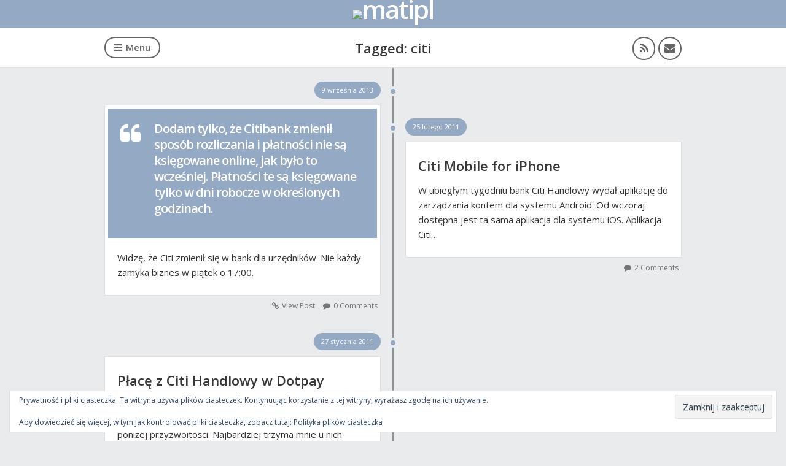

--- FILE ---
content_type: text/html; charset=UTF-8
request_url: https://matipl.pl/tag/citi/
body_size: 10602
content:
<!DOCTYPE html>
<html lang="pl-PL">
<head>
<meta name="msvalidate.01" content="19A47954DEA1FE003DC7A998B890916D" />
<meta charset="UTF-8" />
<meta http-equiv="X-UA-Compatible" content="IE=edge">
<meta name="viewport" content="width=device-width" />
<link media="all" href="https://matipl.pl/wp-content/cache/autoptimize/css/autoptimize_8b813cba9e4043af46caa58299715ee1.css" rel="stylesheet"><title>citi &#8211; matipl</title>
<link rel="profile" href="https://gmpg.org/xfn/11" />
<link rel="dns-prefetch" href="https://matipl.static.am5.pl/"/ >
<link rel="pingback" href="https://matipl.pl/xmlrpc.php" />
<meta name='robots' content='max-image-preview:large' />
<link rel='dns-prefetch' href='//secure.gravatar.com' />
<link rel='dns-prefetch' href='//stats.wp.com' />
<link rel='dns-prefetch' href='//fonts.googleapis.com' />
<link rel='dns-prefetch' href='//v0.wordpress.com' />
<link rel="alternate" type="application/rss+xml" title="matipl &raquo; Kanał z wpisami" href="https://matipl.pl/feed/" />
<link rel="alternate" type="application/rss+xml" title="matipl &raquo; Kanał z komentarzami" href="https://matipl.pl/comments/feed/" />
<link rel="alternate" type="application/rss+xml" title="matipl &raquo; Kanał z wpisami otagowanymi jako citi" href="https://matipl.pl/tag/citi/feed/" />
<style id='wp-img-auto-sizes-contain-inline-css' type='text/css'>
img:is([sizes=auto i],[sizes^="auto," i]){contain-intrinsic-size:3000px 1500px}
/*# sourceURL=wp-img-auto-sizes-contain-inline-css */
</style>


<style id='wp-emoji-styles-inline-css' type='text/css'>

	img.wp-smiley, img.emoji {
		display: inline !important;
		border: none !important;
		box-shadow: none !important;
		height: 1em !important;
		width: 1em !important;
		margin: 0 0.07em !important;
		vertical-align: -0.1em !important;
		background: none !important;
		padding: 0 !important;
	}
/*# sourceURL=wp-emoji-styles-inline-css */
</style>

<style id='global-styles-inline-css' type='text/css'>
:root{--wp--preset--aspect-ratio--square: 1;--wp--preset--aspect-ratio--4-3: 4/3;--wp--preset--aspect-ratio--3-4: 3/4;--wp--preset--aspect-ratio--3-2: 3/2;--wp--preset--aspect-ratio--2-3: 2/3;--wp--preset--aspect-ratio--16-9: 16/9;--wp--preset--aspect-ratio--9-16: 9/16;--wp--preset--color--black: #000000;--wp--preset--color--cyan-bluish-gray: #abb8c3;--wp--preset--color--white: #ffffff;--wp--preset--color--pale-pink: #f78da7;--wp--preset--color--vivid-red: #cf2e2e;--wp--preset--color--luminous-vivid-orange: #ff6900;--wp--preset--color--luminous-vivid-amber: #fcb900;--wp--preset--color--light-green-cyan: #7bdcb5;--wp--preset--color--vivid-green-cyan: #00d084;--wp--preset--color--pale-cyan-blue: #8ed1fc;--wp--preset--color--vivid-cyan-blue: #0693e3;--wp--preset--color--vivid-purple: #9b51e0;--wp--preset--gradient--vivid-cyan-blue-to-vivid-purple: linear-gradient(135deg,rgb(6,147,227) 0%,rgb(155,81,224) 100%);--wp--preset--gradient--light-green-cyan-to-vivid-green-cyan: linear-gradient(135deg,rgb(122,220,180) 0%,rgb(0,208,130) 100%);--wp--preset--gradient--luminous-vivid-amber-to-luminous-vivid-orange: linear-gradient(135deg,rgb(252,185,0) 0%,rgb(255,105,0) 100%);--wp--preset--gradient--luminous-vivid-orange-to-vivid-red: linear-gradient(135deg,rgb(255,105,0) 0%,rgb(207,46,46) 100%);--wp--preset--gradient--very-light-gray-to-cyan-bluish-gray: linear-gradient(135deg,rgb(238,238,238) 0%,rgb(169,184,195) 100%);--wp--preset--gradient--cool-to-warm-spectrum: linear-gradient(135deg,rgb(74,234,220) 0%,rgb(151,120,209) 20%,rgb(207,42,186) 40%,rgb(238,44,130) 60%,rgb(251,105,98) 80%,rgb(254,248,76) 100%);--wp--preset--gradient--blush-light-purple: linear-gradient(135deg,rgb(255,206,236) 0%,rgb(152,150,240) 100%);--wp--preset--gradient--blush-bordeaux: linear-gradient(135deg,rgb(254,205,165) 0%,rgb(254,45,45) 50%,rgb(107,0,62) 100%);--wp--preset--gradient--luminous-dusk: linear-gradient(135deg,rgb(255,203,112) 0%,rgb(199,81,192) 50%,rgb(65,88,208) 100%);--wp--preset--gradient--pale-ocean: linear-gradient(135deg,rgb(255,245,203) 0%,rgb(182,227,212) 50%,rgb(51,167,181) 100%);--wp--preset--gradient--electric-grass: linear-gradient(135deg,rgb(202,248,128) 0%,rgb(113,206,126) 100%);--wp--preset--gradient--midnight: linear-gradient(135deg,rgb(2,3,129) 0%,rgb(40,116,252) 100%);--wp--preset--font-size--small: 13px;--wp--preset--font-size--medium: 20px;--wp--preset--font-size--large: 36px;--wp--preset--font-size--x-large: 42px;--wp--preset--spacing--20: 0.44rem;--wp--preset--spacing--30: 0.67rem;--wp--preset--spacing--40: 1rem;--wp--preset--spacing--50: 1.5rem;--wp--preset--spacing--60: 2.25rem;--wp--preset--spacing--70: 3.38rem;--wp--preset--spacing--80: 5.06rem;--wp--preset--shadow--natural: 6px 6px 9px rgba(0, 0, 0, 0.2);--wp--preset--shadow--deep: 12px 12px 50px rgba(0, 0, 0, 0.4);--wp--preset--shadow--sharp: 6px 6px 0px rgba(0, 0, 0, 0.2);--wp--preset--shadow--outlined: 6px 6px 0px -3px rgb(255, 255, 255), 6px 6px rgb(0, 0, 0);--wp--preset--shadow--crisp: 6px 6px 0px rgb(0, 0, 0);}:where(.is-layout-flex){gap: 0.5em;}:where(.is-layout-grid){gap: 0.5em;}body .is-layout-flex{display: flex;}.is-layout-flex{flex-wrap: wrap;align-items: center;}.is-layout-flex > :is(*, div){margin: 0;}body .is-layout-grid{display: grid;}.is-layout-grid > :is(*, div){margin: 0;}:where(.wp-block-columns.is-layout-flex){gap: 2em;}:where(.wp-block-columns.is-layout-grid){gap: 2em;}:where(.wp-block-post-template.is-layout-flex){gap: 1.25em;}:where(.wp-block-post-template.is-layout-grid){gap: 1.25em;}.has-black-color{color: var(--wp--preset--color--black) !important;}.has-cyan-bluish-gray-color{color: var(--wp--preset--color--cyan-bluish-gray) !important;}.has-white-color{color: var(--wp--preset--color--white) !important;}.has-pale-pink-color{color: var(--wp--preset--color--pale-pink) !important;}.has-vivid-red-color{color: var(--wp--preset--color--vivid-red) !important;}.has-luminous-vivid-orange-color{color: var(--wp--preset--color--luminous-vivid-orange) !important;}.has-luminous-vivid-amber-color{color: var(--wp--preset--color--luminous-vivid-amber) !important;}.has-light-green-cyan-color{color: var(--wp--preset--color--light-green-cyan) !important;}.has-vivid-green-cyan-color{color: var(--wp--preset--color--vivid-green-cyan) !important;}.has-pale-cyan-blue-color{color: var(--wp--preset--color--pale-cyan-blue) !important;}.has-vivid-cyan-blue-color{color: var(--wp--preset--color--vivid-cyan-blue) !important;}.has-vivid-purple-color{color: var(--wp--preset--color--vivid-purple) !important;}.has-black-background-color{background-color: var(--wp--preset--color--black) !important;}.has-cyan-bluish-gray-background-color{background-color: var(--wp--preset--color--cyan-bluish-gray) !important;}.has-white-background-color{background-color: var(--wp--preset--color--white) !important;}.has-pale-pink-background-color{background-color: var(--wp--preset--color--pale-pink) !important;}.has-vivid-red-background-color{background-color: var(--wp--preset--color--vivid-red) !important;}.has-luminous-vivid-orange-background-color{background-color: var(--wp--preset--color--luminous-vivid-orange) !important;}.has-luminous-vivid-amber-background-color{background-color: var(--wp--preset--color--luminous-vivid-amber) !important;}.has-light-green-cyan-background-color{background-color: var(--wp--preset--color--light-green-cyan) !important;}.has-vivid-green-cyan-background-color{background-color: var(--wp--preset--color--vivid-green-cyan) !important;}.has-pale-cyan-blue-background-color{background-color: var(--wp--preset--color--pale-cyan-blue) !important;}.has-vivid-cyan-blue-background-color{background-color: var(--wp--preset--color--vivid-cyan-blue) !important;}.has-vivid-purple-background-color{background-color: var(--wp--preset--color--vivid-purple) !important;}.has-black-border-color{border-color: var(--wp--preset--color--black) !important;}.has-cyan-bluish-gray-border-color{border-color: var(--wp--preset--color--cyan-bluish-gray) !important;}.has-white-border-color{border-color: var(--wp--preset--color--white) !important;}.has-pale-pink-border-color{border-color: var(--wp--preset--color--pale-pink) !important;}.has-vivid-red-border-color{border-color: var(--wp--preset--color--vivid-red) !important;}.has-luminous-vivid-orange-border-color{border-color: var(--wp--preset--color--luminous-vivid-orange) !important;}.has-luminous-vivid-amber-border-color{border-color: var(--wp--preset--color--luminous-vivid-amber) !important;}.has-light-green-cyan-border-color{border-color: var(--wp--preset--color--light-green-cyan) !important;}.has-vivid-green-cyan-border-color{border-color: var(--wp--preset--color--vivid-green-cyan) !important;}.has-pale-cyan-blue-border-color{border-color: var(--wp--preset--color--pale-cyan-blue) !important;}.has-vivid-cyan-blue-border-color{border-color: var(--wp--preset--color--vivid-cyan-blue) !important;}.has-vivid-purple-border-color{border-color: var(--wp--preset--color--vivid-purple) !important;}.has-vivid-cyan-blue-to-vivid-purple-gradient-background{background: var(--wp--preset--gradient--vivid-cyan-blue-to-vivid-purple) !important;}.has-light-green-cyan-to-vivid-green-cyan-gradient-background{background: var(--wp--preset--gradient--light-green-cyan-to-vivid-green-cyan) !important;}.has-luminous-vivid-amber-to-luminous-vivid-orange-gradient-background{background: var(--wp--preset--gradient--luminous-vivid-amber-to-luminous-vivid-orange) !important;}.has-luminous-vivid-orange-to-vivid-red-gradient-background{background: var(--wp--preset--gradient--luminous-vivid-orange-to-vivid-red) !important;}.has-very-light-gray-to-cyan-bluish-gray-gradient-background{background: var(--wp--preset--gradient--very-light-gray-to-cyan-bluish-gray) !important;}.has-cool-to-warm-spectrum-gradient-background{background: var(--wp--preset--gradient--cool-to-warm-spectrum) !important;}.has-blush-light-purple-gradient-background{background: var(--wp--preset--gradient--blush-light-purple) !important;}.has-blush-bordeaux-gradient-background{background: var(--wp--preset--gradient--blush-bordeaux) !important;}.has-luminous-dusk-gradient-background{background: var(--wp--preset--gradient--luminous-dusk) !important;}.has-pale-ocean-gradient-background{background: var(--wp--preset--gradient--pale-ocean) !important;}.has-electric-grass-gradient-background{background: var(--wp--preset--gradient--electric-grass) !important;}.has-midnight-gradient-background{background: var(--wp--preset--gradient--midnight) !important;}.has-small-font-size{font-size: var(--wp--preset--font-size--small) !important;}.has-medium-font-size{font-size: var(--wp--preset--font-size--medium) !important;}.has-large-font-size{font-size: var(--wp--preset--font-size--large) !important;}.has-x-large-font-size{font-size: var(--wp--preset--font-size--x-large) !important;}
/*# sourceURL=global-styles-inline-css */
</style>

<style id='classic-theme-styles-inline-css' type='text/css'>
/*! This file is auto-generated */
.wp-block-button__link{color:#fff;background-color:#32373c;border-radius:9999px;box-shadow:none;text-decoration:none;padding:calc(.667em + 2px) calc(1.333em + 2px);font-size:1.125em}.wp-block-file__button{background:#32373c;color:#fff;text-decoration:none}
/*# sourceURL=/wp-includes/css/classic-themes.min.css */
</style>

<style id='theme-style-inline-css' type='text/css'>

	a, a:visited, a:hover, 
	.comment-action i {color: #93a9c4;}
	input[type='submit'], 
	input[type='button'], 
	.paging-navigation li a:hover, 
	.hentry .entry-header:after, 
	.hentry .entry-footer:before, 
	.hentry .hentry-box > .entry-quote, 
	.hentry .entry-link, 
	.hentry .entry-status,
	#site-header #logo,
	.hentry .entry-date,
	.paging-navigation:after,
	#timeline > li .hentry:after {
		background: #93a9c4;
	}
	.entry-content a:hover, 
	.entry-content blockquote, 
	p.pullquote-left, 
	p.pullquote-right,
	#social-icons li a:hover,
	#nav-primary > ul > li:hover > a {
		border-color: #93a9c4;
	}
	#social-icons li a:hover,
	#nav-primary > ul > li:hover > a,
	#nav-primary ul ul li a:hover {
		color: #93a9c4;
	}
	.hentry .entry-thumb-caption, .gallery .gallery-item-caption {
	background: #93a9c4;
	background: rgba(147,169,196,0.8);
	}
	
/*# sourceURL=theme-style-inline-css */
</style>
<link rel='stylesheet' id='theme-font-css' href='https://fonts.googleapis.com/css?family=Open+Sans:400,400italic,600,600italic&#038;subset=latin,latin-ext' type='text/css' media='all' />


<script type="text/javascript" src="https://matipl.pl/wp-includes/js/jquery/jquery.min.js?ver=3.7.1" id="jquery-core-js"></script>

<script type="text/javascript" id="crayon_js-js-extra">
/* <![CDATA[ */
var CrayonSyntaxSettings = {"version":"_2.7.2_beta","is_admin":"0","ajaxurl":"https://matipl.pl/wp-admin/admin-ajax.php","prefix":"crayon-","setting":"crayon-setting","selected":"crayon-setting-selected","changed":"crayon-setting-changed","special":"crayon-setting-special","orig_value":"data-orig-value","debug":""};
var CrayonSyntaxStrings = {"copy":"Naci\u015bnij %s aby skopiowa\u0107, %s aby wklei\u0107","minimize":"Rozwi\u0144 kod"};
//# sourceURL=crayon_js-js-extra
/* ]]> */
</script>

<link rel="https://api.w.org/" href="https://matipl.pl/wp-json/" /><link rel="alternate" title="JSON" type="application/json" href="https://matipl.pl/wp-json/wp/v2/tags/905" /><link rel="EditURI" type="application/rsd+xml" title="RSD" href="https://matipl.pl/xmlrpc.php?rsd" />
<meta name="generator" content="WordPress 6.9" />
<style type="text/css">
.sfs-subscriber-count, .sfs-count, .sfs-count span, .sfs-stats { -webkit-box-sizing: initial; -moz-box-sizing: initial; box-sizing: initial; }
.sfs-subscriber-count { width: 88px; overflow: hidden; height: 26px; color: #424242; font: 9px Verdana, Geneva, sans-serif; letter-spacing: 1px; }
.sfs-count { width: 86px; height: 17px; line-height: 17px; margin: 0 auto; background: #ccc; border: 1px solid #909090; border-top-color: #fff; border-left-color: #fff; }
.sfs-count span { display: inline-block; height: 11px; line-height: 12px; margin: 2px 1px 2px 2px; padding: 0 2px 0 3px; background: #e4e4e4; border: 1px solid #a2a2a2; border-bottom-color: #fff; border-right-color: #fff; }
.sfs-stats { font-size: 6px; line-height: 6px; margin: 1px 0 0 1px; word-spacing: 2px; text-align: center; text-transform: uppercase; }
</style>
	<style>img#wpstats{display:none}</style>
		<!--[if lt IE 9]><script src="https://matipl.pl/wp-content/themes/scopic/js/html5.js"></script><![endif]--><!--[if (gte IE 6)&(lte IE 8)]><script src="https://matipl.pl/wp-content/themes/scopic/js/selectivizr-min.js"></script><![endif]-->		<style type="text/css" id="wp-custom-css">
			.ai1ec-agenda-view .ai1ec-date {
    overflow: hidden;
    display: flex;
    justify-content: flex-start;
    align-items: flex-start;
}

@media screen and (-webkit-min-device-pixel-ratio: 0)
.ai1ec-agenda-view .ai1ec-date-events {
    overflow: visible;
    flex: 1;
}
		</style>
		
</head>
<body class="archive tag tag-citi tag-905 wp-theme-scopic clearfix">

<!-- #header -->
<header id="site-header" class="clearfix" role="banner">

<!-- #logo -->
<div id="logo">
    <!-- .container -->
<div class="container">
		<a title="matipl" href="https://matipl.pl">
				<strong class="site-title">matipl</strong>
        <strong class="site-description">blog o PHP, IT i nie tylko</strong>				<img alt="matipl" src="https://matipl.static.am5.pl/uploads/2013/09/logo.png" />
		</a>
	</div>
</div>
<!-- /#logo -->

<!-- #primary-nav-mobile -->
<nav id="nav-primary-mobile" class="clearfix">
    <a class="menu-toggle" href="#"><i class="icon-reorder"></i>Menu</a>
    <ul id="mobile-menu" class="clearfix"><li id="menu-item-5225" class="menu-item menu-item-type-custom menu-item-object-custom menu-item-home menu-item-5225"><a href="https://matipl.pl/">Strona główna</a></li>
<li id="menu-item-6162" class="menu-item menu-item-type-custom menu-item-object-custom menu-item-6162"><a href="https://matipl.pl/category/programowanie/php/">Kategoria: PHP</a></li>
<li id="menu-item-6163" class="menu-item menu-item-type-custom menu-item-object-custom menu-item-6163"><a href="https://matipl.pl/tag/tipstricks/">Tag: Tips&#038;Tricks</a></li>
<li id="menu-item-5266" class="menu-item menu-item-type-post_type menu-item-object-page menu-item-5266"><a href="https://matipl.pl/wyszukiwarka/">Wyszukiwarka</a></li>
<li id="menu-item-5226" class="menu-item menu-item-type-post_type menu-item-object-page menu-item-5226"><a href="https://matipl.pl/kalendarz/">Kalendarz</a></li>
<li id="menu-item-5230" class="menu-item menu-item-type-post_type menu-item-object-page menu-item-5230"><a href="https://matipl.pl/kontakt/">Kontakt</a></li>
</ul></nav>
<!-- /#primary-nav-mobile -->
  


<div id="header-bottom" role="navigation" class="clearfix">
<!-- .container -->
<div class="container">

<!-- #primary-nav -->
<nav id="nav-primary">
<ul><li><a href="https://matipl.pl"><i class="icon-reorder"></i>Menu</a>
    <ul id="menu-primary-nav" class="nav clearfix"><li class="menu-item menu-item-type-custom menu-item-object-custom menu-item-home menu-item-5225"><a href="https://matipl.pl/">Strona główna</a></li>
<li class="menu-item menu-item-type-custom menu-item-object-custom menu-item-6162"><a href="https://matipl.pl/category/programowanie/php/">Kategoria: PHP</a></li>
<li class="menu-item menu-item-type-custom menu-item-object-custom menu-item-6163"><a href="https://matipl.pl/tag/tipstricks/">Tag: Tips&#038;Tricks</a></li>
<li class="menu-item menu-item-type-post_type menu-item-object-page menu-item-5266"><a href="https://matipl.pl/wyszukiwarka/">Wyszukiwarka</a></li>
<li class="menu-item menu-item-type-post_type menu-item-object-page menu-item-5226"><a href="https://matipl.pl/kalendarz/">Kalendarz</a></li>
<li class="menu-item menu-item-type-post_type menu-item-object-page menu-item-5230"><a href="https://matipl.pl/kontakt/">Kontakt</a></li>
</ul>    </li></ul>
</nav>
<!-- #primary-nav -->
        

<ul id="social-icons" class="clearfix">
<li class="rss"><a href="https://matipl.pl/feed/"><i class="icon-rss"></i></a></li><li class="email"><a href="/cdn-cgi/l/email-protection#4a202b0a272b3e233a26643a26"><i class="icon-envelope"></i></a></li></ul>



<h1 class="page-title">

Tagged: citi
</h1>

</div>
<!-- /.container -->   
</div>

</header>
<!-- /#header -->

<!-- #site-container -->
<div id="site-container" class="clearfix">

<!-- #primary -->
<section id="primary" class="sidebar-off clearfix"> 

<!-- #content -->
<div id="content" role="main">

<ul id="timeline" class="clearfix">
<li class="animated fadeInUp">
                 
<article id="post-5271" class="post-5271 post type-post status-publish format-quote hentry category-finanse tag-citi tag-przelewy post_format-post-format-quote clearfix">

 
<span class="entry-date"><time datetime="2013-09-09T09:16:24+02:00">9 września 2013</time></span>

<!-- .hentry-box -->
<div class="hentry-box">

	<blockquote class="entry-quote">
	<p>Dodam tylko, że Citibank zmienił sposób rozliczania i płatności nie są księgowane online, jak było to wcześniej. Płatności te są księgowane tylko w dni robocze w określonych godzinach.</p>
		</blockquote>
	
<div class="entry-wrap">
<div class="entry-summary clearfix">
        <p>Widzę, że Citi zmienił się w bank dla urzędników. Nie każdy zamyka biznes w piątek o 17:00.</p>
</div>	
</div>

<!-- /.hentry-box -->
</div>

  
<footer class="entry-footer">
<ul>
<li><i class="icon-link"></i><a href="https://matipl.pl/2013/09/09/citibank-przelewy-tylko-w-dni-robocze-rowniez-wewnetrzne/">View Post</a></li>
 
<li><i class="icon-comment"></i><a href="https://matipl.pl/2013/09/09/citibank-przelewy-tylko-w-dni-robocze-rowniez-wewnetrzne/#respond"><span class="dsq-postid" data-dsqidentifier="5271 http://matipl.pl/?p=5271">Add Comment</span></a> 
</li>
</ul>
</footer>
  

</article></li>
                 <li class="animated fadeInUp">
                 <article id="post-4107" class="post-4107 post type-post status-publish format-standard hentry category-oprogramowanie tag-citi tag-finanse tag-ios clearfix">

 
<span class="entry-date"><time datetime="2011-02-25T22:04:13+01:00">25 lutego 2011</time></span>

<!-- .hentry-box -->
<div class="hentry-box">


<div class="entry-wrap">

<header class="entry-header">
	<h2 class="entry-title"><a href="https://matipl.pl/2011/02/25/citi-mobile-for-iphone/" rel="bookmark">Citi Mobile for iPhone</a></h2>
</header>

<div class="entry-summary clearfix">
	<p>W ubiegłym tygodniu bank Citi Handlowy wydał aplikację do zarządzania kontem dla systemu Android. Od wczoraj dostępna jest ta sama aplikacja dla systemu iOS. Aplikacja Citi&#8230;</p>
</div>


<!-- /.hentry-wrap -->
</div>

<!-- /.hentry-box -->
</div>

  
<footer class="entry-footer">
<ul>
 
<li><i class="icon-comment"></i><a href="https://matipl.pl/2011/02/25/citi-mobile-for-iphone/#comments"><span class="dsq-postid" data-dsqidentifier="4107 http://matipl.pl/?p=4107">2 komentarze</span></a> 
</li>
</ul>
</footer>
  
 
</article></li>
                 <li class="animated fadeInUp">
                 <article id="post-3966" class="post-3966 post type-post status-publish format-standard hentry category-finanse category-internet tag-citi tag-dotpay tag-platnosci clearfix">

 
<span class="entry-date"><time datetime="2011-01-27T07:56:33+01:00">27 stycznia 2011</time></span>

<!-- .hentry-box -->
<div class="hentry-box">


<div class="entry-wrap">

<header class="entry-header">
	<h2 class="entry-title"><a href="https://matipl.pl/2011/01/27/place-z-citi-handlowy-w-dotpay/" rel="bookmark">Płacę z Citi Handlowy w Dotpay</a></h2>
</header>

<div class="entry-summary clearfix">
	<p>Staram się uwolnić od mBanku, po tym jak w 2010 roku zaliczył wiele problemów, obniżył oprocentowanie lokat poniżej przyzwoitości. Najbardziej trzyma mnie u nich mTransfer. Jak&#8230;</p>
</div>


<!-- /.hentry-wrap -->
</div>

<!-- /.hentry-box -->
</div>

  
<footer class="entry-footer">
<ul>
 
<li><i class="icon-comment"></i><a href="https://matipl.pl/2011/01/27/place-z-citi-handlowy-w-dotpay/#comments"><span class="dsq-postid" data-dsqidentifier="3966 http://matipl.pl/?p=3966">6 komentarzy</span></a> 
</li>
</ul>
</footer>
  
 
</article></li>
                 
                                

		 
      </div>
      <!-- /#content-->

</section>
<!-- /#primary -->

</div>
<!-- /#site-container -->

<!-- #site-footer -->
<footer id="site-footer" class="clearfix">

<!-- #footer-widgets -->
<div id="footer-widgets" class="clearfix">
<div class="container">
        <div class="ht-grid ht-grid-stacked">
        	<div id="text-9" class="ht-column ht-col-third widget widget_text"><h4 class="widget-title"><span>Mateusz matipl Kamiński</span></h4>			<div class="textwidget">Blog o programowaniu, biznesie, nowych technologiach i o tym co ważne.</div>
		</div><div id="eu_cookie_law_widget-2" class="ht-column ht-col-third widget widget_eu_cookie_law_widget">
<div
	class="hide-on-button"
	data-hide-timeout="30"
	data-consent-expiration="180"
	id="eu-cookie-law"
>
	<form method="post" id="jetpack-eu-cookie-law-form">
		<input type="submit" value="Zamknij i zaakceptuj" class="accept" />
	</form>

	Prywatność i pliki ciasteczka: Ta witryna używa plików ciasteczek. Kontynuując korzystanie z tej witryny, wyrażasz zgodę na ich używanie.<br />
<br />
Aby dowiedzieć się więcej, w tym jak kontrolować pliki ciasteczka, zobacz tutaj:
		<a href="https://automattic.com/cookies/" rel="nofollow">
		Polityka plików ciasteczka	</a>
</div>
</div>        </div>
</div>
</div>
<!-- /footer-top -->


<div id="footer-bottom" class="clearfix">
<div class="container">
    <small id="copyright" role="contentinfo">
<a href="http://creativecommons.org/licences/by-nc/3.0/pl/">CC BY-NC 3.0</a> | Powered by am5.pl | <a href="https://www.skauci-pomorze.pl/">Skauci Europy Pomorze</a></small>
  

    
 </div>
 </div> 
  
</footer> 
<!-- /#site-footer -->

<script data-cfasync="false" src="/cdn-cgi/scripts/5c5dd728/cloudflare-static/email-decode.min.js"></script><script type="speculationrules">
{"prefetch":[{"source":"document","where":{"and":[{"href_matches":"/*"},{"not":{"href_matches":["/wp-*.php","/wp-admin/*","/wp-content/uploads/*","/wp-content/*","/wp-content/plugins/*","/wp-content/themes/scopic/*","/*\\?(.+)"]}},{"not":{"selector_matches":"a[rel~=\"nofollow\"]"}},{"not":{"selector_matches":".no-prefetch, .no-prefetch a"}}]},"eagerness":"conservative"}]}
</script>
        <script>
            // Do not change this comment line otherwise Speed Optimizer won't be able to detect this script

            (function () {
                function sendRequest(url, body) {
                    if(!window.fetch) {
                        const xhr = new XMLHttpRequest();
                        xhr.open("POST", url, true);
                        xhr.setRequestHeader("Content-Type", "application/json;charset=UTF-8");
                        xhr.send(JSON.stringify(body))
                        return
                    }

                    const request = fetch(url, {
                        method: 'POST',
                        body: JSON.stringify(body),
                        keepalive: true,
                        headers: {
                            'Content-Type': 'application/json;charset=UTF-8'
                        }
                    });
                }

                const calculateParentDistance = (child, parent) => {
                    let count = 0;
                    let currentElement = child;

                    // Traverse up the DOM tree until we reach parent or the top of the DOM
                    while (currentElement && currentElement !== parent) {
                        currentElement = currentElement.parentNode;
                        count++;
                    }

                    // If parent was not found in the hierarchy, return -1
                    if (!currentElement) {
                        return -1; // Indicates parent is not an ancestor of element
                    }

                    return count; // Number of layers between element and parent
                }
                const isMatchingClass = (linkRule, href, classes, ids) => {
                    return classes.includes(linkRule.value)
                }
                const isMatchingId = (linkRule, href, classes, ids) => {
                    return ids.includes(linkRule.value)
                }
                const isMatchingDomain = (linkRule, href, classes, ids) => {
                    if(!URL.canParse(href)) {
                        return false
                    }

                    const url = new URL(href)
                    const host = url.host
                    const hostsToMatch = [host]

                    if(host.startsWith('www.')) {
                        hostsToMatch.push(host.substring(4))
                    } else {
                        hostsToMatch.push('www.' + host)
                    }

                    return hostsToMatch.includes(linkRule.value)
                }
                const isMatchingExtension = (linkRule, href, classes, ids) => {
                    if(!URL.canParse(href)) {
                        return false
                    }

                    const url = new URL(href)

                    return url.pathname.endsWith('.' + linkRule.value)
                }
                const isMatchingSubdirectory = (linkRule, href, classes, ids) => {
                    if(!URL.canParse(href)) {
                        return false
                    }

                    const url = new URL(href)

                    return url.pathname.startsWith('/' + linkRule.value + '/')
                }
                const isMatchingProtocol = (linkRule, href, classes, ids) => {
                    if(!URL.canParse(href)) {
                        return false
                    }

                    const url = new URL(href)

                    return url.protocol === linkRule.value + ':'
                }
                const isMatchingExternal = (linkRule, href, classes, ids) => {
                    if(!URL.canParse(href) || !URL.canParse(document.location.href)) {
                        return false
                    }

                    const matchingProtocols = ['http:', 'https:']
                    const siteUrl = new URL(document.location.href)
                    const linkUrl = new URL(href)

                    // Links to subdomains will appear to be external matches according to JavaScript,
                    // but the PHP rules will filter those events out.
                    return matchingProtocols.includes(linkUrl.protocol) && siteUrl.host !== linkUrl.host
                }
                const isMatch = (linkRule, href, classes, ids) => {
                    switch (linkRule.type) {
                        case 'class':
                            return isMatchingClass(linkRule, href, classes, ids)
                        case 'id':
                            return isMatchingId(linkRule, href, classes, ids)
                        case 'domain':
                            return isMatchingDomain(linkRule, href, classes, ids)
                        case 'extension':
                            return isMatchingExtension(linkRule, href, classes, ids)
                        case 'subdirectory':
                            return isMatchingSubdirectory(linkRule, href, classes, ids)
                        case 'protocol':
                            return isMatchingProtocol(linkRule, href, classes, ids)
                        case 'external':
                            return isMatchingExternal(linkRule, href, classes, ids)
                        default:
                            return false;
                    }
                }
                const track = (element) => {
                    const href = element.href ?? null
                    const classes = Array.from(element.classList)
                    const ids = [element.id]
                    const linkRules = [{"type":"extension","value":"pdf"},{"type":"extension","value":"zip"},{"type":"protocol","value":"mailto"},{"type":"protocol","value":"tel"}]
                    if(linkRules.length === 0) {
                        return
                    }

                    // For link rules that target an id, we need to allow that id to appear
                    // in any ancestor up to the 7th ancestor. This loop looks for those matches
                    // and counts them.
                    linkRules.forEach((linkRule) => {
                        if(linkRule.type !== 'id') {
                            return;
                        }

                        const matchingAncestor = element.closest('#' + linkRule.value)

                        if(!matchingAncestor || matchingAncestor.matches('html, body')) {
                            return;
                        }

                        const depth = calculateParentDistance(element, matchingAncestor)

                        if(depth < 7) {
                            ids.push(linkRule.value)
                        }
                    });

                    // For link rules that target a class, we need to allow that class to appear
                    // in any ancestor up to the 7th ancestor. This loop looks for those matches
                    // and counts them.
                    linkRules.forEach((linkRule) => {
                        if(linkRule.type !== 'class') {
                            return;
                        }

                        const matchingAncestor = element.closest('.' + linkRule.value)

                        if(!matchingAncestor || matchingAncestor.matches('html, body')) {
                            return;
                        }

                        const depth = calculateParentDistance(element, matchingAncestor)

                        if(depth < 7) {
                            classes.push(linkRule.value)
                        }
                    });

                    const hasMatch = linkRules.some((linkRule) => {
                        return isMatch(linkRule, href, classes, ids)
                    })

                    if(!hasMatch) {
                        return
                    }

                    const url = "https://matipl.pl/wp-content/plugins/independent-analytics/iawp-click-endpoint.php";
                    const body = {
                        href: href,
                        classes: classes.join(' '),
                        ids: ids.join(' '),
                        ...{"payload":{"resource":"term_archive","term_id":905,"page":1},"signature":"6edb0540293bacc08548291e81bb4872"}                    };

                    sendRequest(url, body)
                }
                document.addEventListener('mousedown', function (event) {
                                        if (navigator.webdriver || /bot|crawler|spider|crawling|semrushbot|chrome-lighthouse/i.test(navigator.userAgent)) {
                        return;
                    }
                    
                    const element = event.target.closest('a')

                    if(!element) {
                        return
                    }

                    const isPro = false
                    if(!isPro) {
                        return
                    }

                    // Don't track left clicks with this event. The click event is used for that.
                    if(event.button === 0) {
                        return
                    }

                    track(element)
                })
                document.addEventListener('click', function (event) {
                                        if (navigator.webdriver || /bot|crawler|spider|crawling|semrushbot|chrome-lighthouse/i.test(navigator.userAgent)) {
                        return;
                    }
                    
                    const element = event.target.closest('a, button, input[type="submit"], input[type="button"]')

                    if(!element) {
                        return
                    }

                    const isPro = false
                    if(!isPro) {
                        return
                    }

                    track(element)
                })
                document.addEventListener('play', function (event) {
                                        if (navigator.webdriver || /bot|crawler|spider|crawling|semrushbot|chrome-lighthouse/i.test(navigator.userAgent)) {
                        return;
                    }
                    
                    const element = event.target.closest('audio, video')

                    if(!element) {
                        return
                    }

                    const isPro = false
                    if(!isPro) {
                        return
                    }

                    track(element)
                }, true)
                document.addEventListener("DOMContentLoaded", function (e) {
                    if (document.hasOwnProperty("visibilityState") && document.visibilityState === "prerender") {
                        return;
                    }

                                            if (navigator.webdriver || /bot|crawler|spider|crawling|semrushbot|chrome-lighthouse/i.test(navigator.userAgent)) {
                            return;
                        }
                    
                    let referrer_url = null;

                    if (typeof document.referrer === 'string' && document.referrer.length > 0) {
                        referrer_url = document.referrer;
                    }

                    const params = location.search.slice(1).split('&').reduce((acc, s) => {
                        const [k, v] = s.split('=');
                        return Object.assign(acc, {[k]: v});
                    }, {});

                    const url = "https://matipl.pl/wp-json/iawp/search";
                    const body = {
                        referrer_url,
                        utm_source: params.utm_source,
                        utm_medium: params.utm_medium,
                        utm_campaign: params.utm_campaign,
                        utm_term: params.utm_term,
                        utm_content: params.utm_content,
                        gclid: params.gclid,
                        ...{"payload":{"resource":"term_archive","term_id":905,"page":1},"signature":"6edb0540293bacc08548291e81bb4872"}                    };

                    sendRequest(url, body)
                });
            })();
        </script>
        <script type="text/javascript" id="disqus_count-js-extra">
/* <![CDATA[ */
var countVars = {"disqusShortname":"matipl"};
//# sourceURL=disqus_count-js-extra
/* ]]> */
</script>



<script type="text/javascript" id="jetpack-stats-js-before">
/* <![CDATA[ */
_stq = window._stq || [];
_stq.push([ "view", {"v":"ext","blog":"135288911","post":"0","tz":"1","srv":"matipl.pl","arch_tag":"citi","arch_results":"3","j":"1:15.4"} ]);
_stq.push([ "clickTrackerInit", "135288911", "0" ]);
//# sourceURL=jetpack-stats-js-before
/* ]]> */
</script>
<script type="text/javascript" src="https://stats.wp.com/e-202606.js" id="jetpack-stats-js" defer="defer" data-wp-strategy="defer"></script>

<script type="text/javascript" id="statify-js-js-extra">
/* <![CDATA[ */
var statify_ajax = {"url":"https://matipl.pl/wp-admin/admin-ajax.php","nonce":"3c41a576f3"};
//# sourceURL=statify-js-js-extra
/* ]]> */
</script>

<script id="wp-emoji-settings" type="application/json">
{"baseUrl":"https://s.w.org/images/core/emoji/17.0.2/72x72/","ext":".png","svgUrl":"https://s.w.org/images/core/emoji/17.0.2/svg/","svgExt":".svg","source":{"concatemoji":"https://matipl.pl/wp-includes/js/wp-emoji-release.min.js?ver=6.9"}}
</script>
<script type="module">
/* <![CDATA[ */
/*! This file is auto-generated */
const a=JSON.parse(document.getElementById("wp-emoji-settings").textContent),o=(window._wpemojiSettings=a,"wpEmojiSettingsSupports"),s=["flag","emoji"];function i(e){try{var t={supportTests:e,timestamp:(new Date).valueOf()};sessionStorage.setItem(o,JSON.stringify(t))}catch(e){}}function c(e,t,n){e.clearRect(0,0,e.canvas.width,e.canvas.height),e.fillText(t,0,0);t=new Uint32Array(e.getImageData(0,0,e.canvas.width,e.canvas.height).data);e.clearRect(0,0,e.canvas.width,e.canvas.height),e.fillText(n,0,0);const a=new Uint32Array(e.getImageData(0,0,e.canvas.width,e.canvas.height).data);return t.every((e,t)=>e===a[t])}function p(e,t){e.clearRect(0,0,e.canvas.width,e.canvas.height),e.fillText(t,0,0);var n=e.getImageData(16,16,1,1);for(let e=0;e<n.data.length;e++)if(0!==n.data[e])return!1;return!0}function u(e,t,n,a){switch(t){case"flag":return n(e,"\ud83c\udff3\ufe0f\u200d\u26a7\ufe0f","\ud83c\udff3\ufe0f\u200b\u26a7\ufe0f")?!1:!n(e,"\ud83c\udde8\ud83c\uddf6","\ud83c\udde8\u200b\ud83c\uddf6")&&!n(e,"\ud83c\udff4\udb40\udc67\udb40\udc62\udb40\udc65\udb40\udc6e\udb40\udc67\udb40\udc7f","\ud83c\udff4\u200b\udb40\udc67\u200b\udb40\udc62\u200b\udb40\udc65\u200b\udb40\udc6e\u200b\udb40\udc67\u200b\udb40\udc7f");case"emoji":return!a(e,"\ud83e\u1fac8")}return!1}function f(e,t,n,a){let r;const o=(r="undefined"!=typeof WorkerGlobalScope&&self instanceof WorkerGlobalScope?new OffscreenCanvas(300,150):document.createElement("canvas")).getContext("2d",{willReadFrequently:!0}),s=(o.textBaseline="top",o.font="600 32px Arial",{});return e.forEach(e=>{s[e]=t(o,e,n,a)}),s}function r(e){var t=document.createElement("script");t.src=e,t.defer=!0,document.head.appendChild(t)}a.supports={everything:!0,everythingExceptFlag:!0},new Promise(t=>{let n=function(){try{var e=JSON.parse(sessionStorage.getItem(o));if("object"==typeof e&&"number"==typeof e.timestamp&&(new Date).valueOf()<e.timestamp+604800&&"object"==typeof e.supportTests)return e.supportTests}catch(e){}return null}();if(!n){if("undefined"!=typeof Worker&&"undefined"!=typeof OffscreenCanvas&&"undefined"!=typeof URL&&URL.createObjectURL&&"undefined"!=typeof Blob)try{var e="postMessage("+f.toString()+"("+[JSON.stringify(s),u.toString(),c.toString(),p.toString()].join(",")+"));",a=new Blob([e],{type:"text/javascript"});const r=new Worker(URL.createObjectURL(a),{name:"wpTestEmojiSupports"});return void(r.onmessage=e=>{i(n=e.data),r.terminate(),t(n)})}catch(e){}i(n=f(s,u,c,p))}t(n)}).then(e=>{for(const n in e)a.supports[n]=e[n],a.supports.everything=a.supports.everything&&a.supports[n],"flag"!==n&&(a.supports.everythingExceptFlag=a.supports.everythingExceptFlag&&a.supports[n]);var t;a.supports.everythingExceptFlag=a.supports.everythingExceptFlag&&!a.supports.flag,a.supports.everything||((t=a.source||{}).concatemoji?r(t.concatemoji):t.wpemoji&&t.twemoji&&(r(t.twemoji),r(t.wpemoji)))});
//# sourceURL=https://matipl.pl/wp-includes/js/wp-emoji-loader.min.js
/* ]]> */
</script>

<script defer src="https://matipl.pl/wp-content/cache/autoptimize/js/autoptimize_2110291848736164c2dfa1d85336f14a.js"></script><script defer src="https://static.cloudflareinsights.com/beacon.min.js/vcd15cbe7772f49c399c6a5babf22c1241717689176015" integrity="sha512-ZpsOmlRQV6y907TI0dKBHq9Md29nnaEIPlkf84rnaERnq6zvWvPUqr2ft8M1aS28oN72PdrCzSjY4U6VaAw1EQ==" data-cf-beacon='{"version":"2024.11.0","token":"08ca330a6d104bbf84fb6c3d04313bc2","r":1,"server_timing":{"name":{"cfCacheStatus":true,"cfEdge":true,"cfExtPri":true,"cfL4":true,"cfOrigin":true,"cfSpeedBrain":true},"location_startswith":null}}' crossorigin="anonymous"></script>
</body>
</html>


--- FILE ---
content_type: application/javascript; charset=UTF-8
request_url: https://matipl.disqus.com/count-data.js?1=3966%20http%3A%2F%2Fmatipl.pl%2F%3Fp%3D3966&1=4107%20http%3A%2F%2Fmatipl.pl%2F%3Fp%3D4107&1=5271%20http%3A%2F%2Fmatipl.pl%2F%3Fp%3D5271
body_size: 373
content:
var DISQUSWIDGETS;

if (typeof DISQUSWIDGETS != 'undefined') {
    DISQUSWIDGETS.displayCount({"text":{"and":"i","comments":{"zero":"0 Comments","multiple":"{num} Comments","one":"1 Comment"}},"counts":[{"id":"4107 http:\/\/matipl.pl\/?p=4107","comments":2},{"id":"3966 http:\/\/matipl.pl\/?p=3966","comments":5},{"id":"5271 http:\/\/matipl.pl\/?p=5271","comments":0}]});
}